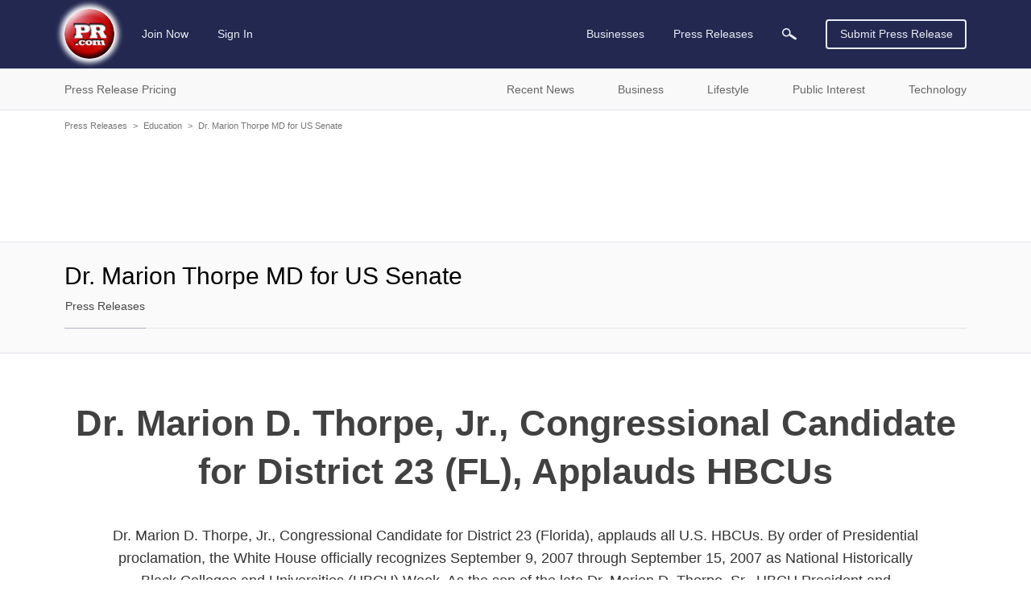

--- FILE ---
content_type: text/html; charset=utf-8
request_url: https://www.google.com/recaptcha/api2/aframe
body_size: 248
content:
<!DOCTYPE HTML><html><head><meta http-equiv="content-type" content="text/html; charset=UTF-8"></head><body><script nonce="4RgYfM1L4esXXMU9-FEUNg">/** Anti-fraud and anti-abuse applications only. See google.com/recaptcha */ try{var clients={'sodar':'https://pagead2.googlesyndication.com/pagead/sodar?'};window.addEventListener("message",function(a){try{if(a.source===window.parent){var b=JSON.parse(a.data);var c=clients[b['id']];if(c){var d=document.createElement('img');d.src=c+b['params']+'&rc='+(localStorage.getItem("rc::a")?sessionStorage.getItem("rc::b"):"");window.document.body.appendChild(d);sessionStorage.setItem("rc::e",parseInt(sessionStorage.getItem("rc::e")||0)+1);localStorage.setItem("rc::h",'1768374747238');}}}catch(b){}});window.parent.postMessage("_grecaptcha_ready", "*");}catch(b){}</script></body></html>